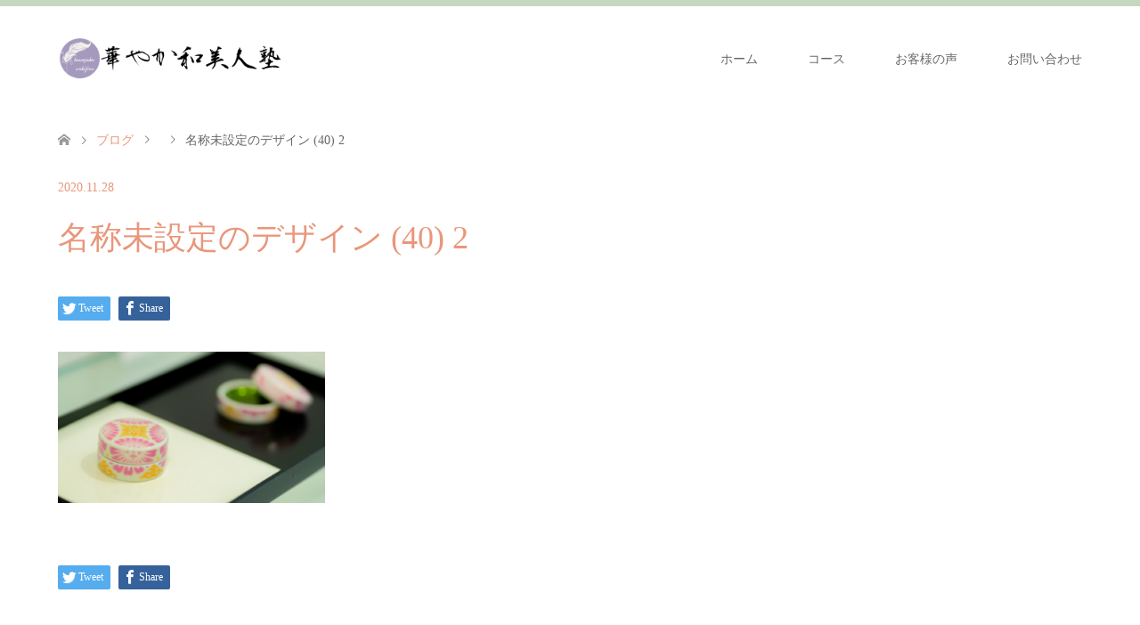

--- FILE ---
content_type: text/html; charset=UTF-8
request_url: https://hanawabi.com/%E5%90%8D%E7%A7%B0%E6%9C%AA%E8%A8%AD%E5%AE%9A%E3%81%AE%E3%83%86%E3%82%99%E3%82%B5%E3%82%99%E3%82%A4%E3%83%B3-40-2/
body_size: 7108
content:
<!DOCTYPE html>
<html dir="ltr" lang="ja" prefix="og: https://ogp.me/ns#">
<head>
<meta charset="UTF-8">
<!--[if IE]><meta http-equiv="X-UA-Compatible" content="IE=edge"><![endif]-->
<meta name="viewport" content="width=device-width">

<meta name="description" content="...">
<link rel="pingback" href="https://hanawabi.com/xmlrpc.php">

		<!-- All in One SEO 4.9.3 - aioseo.com -->
		<title>名称未設定のデザイン (40) 2 | 華やか和美人塾</title>
	<meta name="robots" content="max-image-preview:large" />
	<meta name="author" content="yukiasuka"/>
	<link rel="canonical" href="https://hanawabi.com/%e5%90%8d%e7%a7%b0%e6%9c%aa%e8%a8%ad%e5%ae%9a%e3%81%ae%e3%83%86%e3%82%99%e3%82%b5%e3%82%99%e3%82%a4%e3%83%b3-40-2/" />
	<meta name="generator" content="All in One SEO (AIOSEO) 4.9.3" />
		<meta property="og:locale" content="ja_JP" />
		<meta property="og:site_name" content="華やか和美人塾 | ５０歳からはあなたが主役！最高に輝くセカンドライフのつくり方" />
		<meta property="og:type" content="article" />
		<meta property="og:title" content="名称未設定のデザイン (40) 2 | 華やか和美人塾" />
		<meta property="og:url" content="https://hanawabi.com/%e5%90%8d%e7%a7%b0%e6%9c%aa%e8%a8%ad%e5%ae%9a%e3%81%ae%e3%83%86%e3%82%99%e3%82%b5%e3%82%99%e3%82%a4%e3%83%b3-40-2/" />
		<meta property="article:published_time" content="2020-11-28T07:22:18+00:00" />
		<meta property="article:modified_time" content="2020-11-28T07:22:18+00:00" />
		<meta property="article:publisher" content="https://www.facebook.com/sigusaasuka/" />
		<meta name="twitter:card" content="summary" />
		<meta name="twitter:site" content="@okya27q" />
		<meta name="twitter:title" content="名称未設定のデザイン (40) 2 | 華やか和美人塾" />
		<meta name="twitter:creator" content="@okya27q" />
		<script type="application/ld+json" class="aioseo-schema">
			{"@context":"https:\/\/schema.org","@graph":[{"@type":"BreadcrumbList","@id":"https:\/\/hanawabi.com\/%e5%90%8d%e7%a7%b0%e6%9c%aa%e8%a8%ad%e5%ae%9a%e3%81%ae%e3%83%86%e3%82%99%e3%82%b5%e3%82%99%e3%82%a4%e3%83%b3-40-2\/#breadcrumblist","itemListElement":[{"@type":"ListItem","@id":"https:\/\/hanawabi.com#listItem","position":1,"name":"\u30db\u30fc\u30e0","item":"https:\/\/hanawabi.com","nextItem":{"@type":"ListItem","@id":"https:\/\/hanawabi.com\/%e5%90%8d%e7%a7%b0%e6%9c%aa%e8%a8%ad%e5%ae%9a%e3%81%ae%e3%83%86%e3%82%99%e3%82%b5%e3%82%99%e3%82%a4%e3%83%b3-40-2\/#listItem","name":"\u540d\u79f0\u672a\u8a2d\u5b9a\u306e\u30c6\u3099\u30b5\u3099\u30a4\u30f3 (40) 2"}},{"@type":"ListItem","@id":"https:\/\/hanawabi.com\/%e5%90%8d%e7%a7%b0%e6%9c%aa%e8%a8%ad%e5%ae%9a%e3%81%ae%e3%83%86%e3%82%99%e3%82%b5%e3%82%99%e3%82%a4%e3%83%b3-40-2\/#listItem","position":2,"name":"\u540d\u79f0\u672a\u8a2d\u5b9a\u306e\u30c6\u3099\u30b5\u3099\u30a4\u30f3 (40) 2","previousItem":{"@type":"ListItem","@id":"https:\/\/hanawabi.com#listItem","name":"\u30db\u30fc\u30e0"}}]},{"@type":"ItemPage","@id":"https:\/\/hanawabi.com\/%e5%90%8d%e7%a7%b0%e6%9c%aa%e8%a8%ad%e5%ae%9a%e3%81%ae%e3%83%86%e3%82%99%e3%82%b5%e3%82%99%e3%82%a4%e3%83%b3-40-2\/#itempage","url":"https:\/\/hanawabi.com\/%e5%90%8d%e7%a7%b0%e6%9c%aa%e8%a8%ad%e5%ae%9a%e3%81%ae%e3%83%86%e3%82%99%e3%82%b5%e3%82%99%e3%82%a4%e3%83%b3-40-2\/","name":"\u540d\u79f0\u672a\u8a2d\u5b9a\u306e\u30c6\u3099\u30b5\u3099\u30a4\u30f3 (40) 2 | \u83ef\u3084\u304b\u548c\u7f8e\u4eba\u587e","inLanguage":"ja","isPartOf":{"@id":"https:\/\/hanawabi.com\/#website"},"breadcrumb":{"@id":"https:\/\/hanawabi.com\/%e5%90%8d%e7%a7%b0%e6%9c%aa%e8%a8%ad%e5%ae%9a%e3%81%ae%e3%83%86%e3%82%99%e3%82%b5%e3%82%99%e3%82%a4%e3%83%b3-40-2\/#breadcrumblist"},"author":{"@id":"https:\/\/hanawabi.com\/author\/yukiasuka\/#author"},"creator":{"@id":"https:\/\/hanawabi.com\/author\/yukiasuka\/#author"},"datePublished":"2020-11-28T16:22:18+09:00","dateModified":"2020-11-28T16:22:18+09:00"},{"@type":"Person","@id":"https:\/\/hanawabi.com\/#person","name":"yukiasuka","image":{"@type":"ImageObject","@id":"https:\/\/hanawabi.com\/%e5%90%8d%e7%a7%b0%e6%9c%aa%e8%a8%ad%e5%ae%9a%e3%81%ae%e3%83%86%e3%82%99%e3%82%b5%e3%82%99%e3%82%a4%e3%83%b3-40-2\/#personImage","url":"https:\/\/secure.gravatar.com\/avatar\/100c3283595dbcce71322adfd2e90ca9?s=96&d=mm&r=g","width":96,"height":96,"caption":"yukiasuka"}},{"@type":"Person","@id":"https:\/\/hanawabi.com\/author\/yukiasuka\/#author","url":"https:\/\/hanawabi.com\/author\/yukiasuka\/","name":"yukiasuka","image":{"@type":"ImageObject","@id":"https:\/\/hanawabi.com\/%e5%90%8d%e7%a7%b0%e6%9c%aa%e8%a8%ad%e5%ae%9a%e3%81%ae%e3%83%86%e3%82%99%e3%82%b5%e3%82%99%e3%82%a4%e3%83%b3-40-2\/#authorImage","url":"https:\/\/secure.gravatar.com\/avatar\/100c3283595dbcce71322adfd2e90ca9?s=96&d=mm&r=g","width":96,"height":96,"caption":"yukiasuka"}},{"@type":"WebSite","@id":"https:\/\/hanawabi.com\/#website","url":"https:\/\/hanawabi.com\/","name":"\u83ef\u3084\u304b\u548c\u7f8e\u4eba\u587e","description":"\uff15\uff10\u6b73\u304b\u3089\u306f\u3042\u306a\u305f\u304c\u4e3b\u5f79\uff01\u6700\u9ad8\u306b\u8f1d\u304f\u30bb\u30ab\u30f3\u30c9\u30e9\u30a4\u30d5\u306e\u3064\u304f\u308a\u65b9","inLanguage":"ja","publisher":{"@id":"https:\/\/hanawabi.com\/#person"}}]}
		</script>
		<!-- All in One SEO -->

<link rel='dns-prefetch' href='//webfonts.xserver.jp' />
<link rel='dns-prefetch' href='//www.googletagmanager.com' />
<link rel='dns-prefetch' href='//s.w.org' />
<link rel="alternate" type="application/rss+xml" title="華やか和美人塾 &raquo; フィード" href="https://hanawabi.com/feed/" />
<link rel="alternate" type="application/rss+xml" title="華やか和美人塾 &raquo; コメントフィード" href="https://hanawabi.com/comments/feed/" />
<link rel="alternate" type="application/rss+xml" title="華やか和美人塾 &raquo; 名称未設定のデザイン (40) 2 のコメントのフィード" href="https://hanawabi.com/feed/?attachment_id=251" />
<link rel='stylesheet' id='style-css'  href='https://hanawabi.com/wp-content/themes/skin_tcd046/style.css?ver=1.3' type='text/css' media='all' />
<link rel='stylesheet' id='wp-block-library-css'  href='https://hanawabi.com/wp-includes/css/dist/block-library/style.min.css?ver=5.8.12' type='text/css' media='all' />
<link rel='stylesheet' id='aioseo/css/src/vue/standalone/blocks/table-of-contents/global.scss-css'  href='https://hanawabi.com/wp-content/plugins/all-in-one-seo-pack/dist/Lite/assets/css/table-of-contents/global.e90f6d47.css?ver=4.9.3' type='text/css' media='all' />
<link rel='stylesheet' id='contact-form-7-css'  href='https://hanawabi.com/wp-content/plugins/contact-form-7/includes/css/styles.css?ver=5.5.6.1' type='text/css' media='all' />
<script type='text/javascript' src='https://hanawabi.com/wp-includes/js/jquery/jquery.min.js?ver=3.6.0' id='jquery-core-js'></script>
<script type='text/javascript' src='https://hanawabi.com/wp-includes/js/jquery/jquery-migrate.min.js?ver=3.3.2' id='jquery-migrate-js'></script>
<script type='text/javascript' src='//webfonts.xserver.jp/js/xserverv3.js?fadein=0&#038;ver=2.0.9' id='typesquare_std-js'></script>

<!-- Site Kit によって追加された Google タグ（gtag.js）スニペット -->

<!-- Google アナリティクス スニペット (Site Kit が追加) -->
<script type='text/javascript' src='https://www.googletagmanager.com/gtag/js?id=GT-TB65Q5H3' id='google_gtagjs-js' async></script>
<script type='text/javascript' id='google_gtagjs-js-after'>
window.dataLayer = window.dataLayer || [];function gtag(){dataLayer.push(arguments);}
gtag("set","linker",{"domains":["hanawabi.com"]});
gtag("js", new Date());
gtag("set", "developer_id.dZTNiMT", true);
gtag("config", "GT-TB65Q5H3");
 window._googlesitekit = window._googlesitekit || {}; window._googlesitekit.throttledEvents = []; window._googlesitekit.gtagEvent = (name, data) => { var key = JSON.stringify( { name, data } ); if ( !! window._googlesitekit.throttledEvents[ key ] ) { return; } window._googlesitekit.throttledEvents[ key ] = true; setTimeout( () => { delete window._googlesitekit.throttledEvents[ key ]; }, 5 ); gtag( "event", name, { ...data, event_source: "site-kit" } ); }; 
</script>

<!-- Site Kit によって追加された終了 Google タグ（gtag.js）スニペット -->
<link rel="https://api.w.org/" href="https://hanawabi.com/wp-json/" /><link rel="alternate" type="application/json" href="https://hanawabi.com/wp-json/wp/v2/media/251" /><link rel='shortlink' href='https://hanawabi.com/?p=251' />
<link rel="alternate" type="application/json+oembed" href="https://hanawabi.com/wp-json/oembed/1.0/embed?url=https%3A%2F%2Fhanawabi.com%2F%25e5%2590%258d%25e7%25a7%25b0%25e6%259c%25aa%25e8%25a8%25ad%25e5%25ae%259a%25e3%2581%25ae%25e3%2583%2586%25e3%2582%2599%25e3%2582%25b5%25e3%2582%2599%25e3%2582%25a4%25e3%2583%25b3-40-2%2F" />
<link rel="alternate" type="text/xml+oembed" href="https://hanawabi.com/wp-json/oembed/1.0/embed?url=https%3A%2F%2Fhanawabi.com%2F%25e5%2590%258d%25e7%25a7%25b0%25e6%259c%25aa%25e8%25a8%25ad%25e5%25ae%259a%25e3%2581%25ae%25e3%2583%2586%25e3%2582%2599%25e3%2582%25b5%25e3%2582%2599%25e3%2582%25a4%25e3%2583%25b3-40-2%2F&#038;format=xml" />
<meta name="generator" content="Site Kit by Google 1.156.0" />
<link rel="stylesheet" href="https://hanawabi.com/wp-content/themes/skin_tcd046/css/design-plus.css?ver=1.3">
<link rel="stylesheet" href="https://hanawabi.com/wp-content/themes/skin_tcd046/css/sns-botton.css?ver=1.3">
<link rel="stylesheet" href="https://hanawabi.com/wp-content/themes/skin_tcd046/css/responsive.css?ver=1.3">
<link rel="stylesheet" href="https://hanawabi.com/wp-content/themes/skin_tcd046/css/footer-bar.css?ver=1.3">

<script src="https://hanawabi.com/wp-content/themes/skin_tcd046/js/jquery.easing.1.3.js?ver=1.3"></script>
<script src="https://hanawabi.com/wp-content/themes/skin_tcd046/js/jscript.js?ver=1.3"></script>
<script src="https://hanawabi.com/wp-content/themes/skin_tcd046/js/comment.js?ver=1.3"></script>

<style type="text/css">
body, input, textarea { font-family: "Times New Roman" , "游明朝" , "Yu Mincho" , "游明朝体" , "YuMincho" , "ヒラギノ明朝 Pro W3" , "Hiragino Mincho Pro" , "HiraMinProN-W3" , "HGS明朝E" , "ＭＳ Ｐ明朝" , "MS PMincho" , serif; }
.rich_font { font-weight:500; font-family: "Times New Roman" , "游明朝" , "Yu Mincho" , "游明朝体" , "YuMincho" , "ヒラギノ明朝 Pro W3" , "Hiragino Mincho Pro" , "HiraMinProN-W3" , "HGS明朝E" , "ＭＳ Ｐ明朝" , "MS PMincho" , serif; }

#header .logo { font-size:24px; }
.fix_top.header_fix #header .logo { font-size:20px; }
#footer_logo .logo { font-size:24px; }
#post_title { font-size:36px; }
body, .post_content { font-size:14px; }

@media screen and (max-width:991px) {
  #header .logo { font-size:18px; }
  .mobile_fix_top.header_fix #header .logo { font-size:18px; }
  #post_title { font-size:20px; }
  body, .post_content { font-size:14px; }
}




.image {
overflow: hidden;
-webkit-transition: 0.35s;
-moz-transition: 0.35s;
-ms-transition: 0.35s;
transition: 0.35s;
}
.image img {
-webkit-transform: scale(1);
-webkit-transition-property: opacity, scale, -webkit-transform;
-webkit-transition: 0.35s;
-moz-transform: scale(1);
-moz-transition-property: opacity, scale, -moz-transform;
-moz-transition: 0.35s;
-ms-transform: scale(1);
-ms-transition-property: opacity, scale, -ms-transform;
-ms-transition: 0.35s;
-o-transform: scale(1);
-o-transition-property: opacity, scale, -o-transform;
-o-transition: 0.35s;
transform: scale(1);
transition-property: opacity, scale, -webkit-transform;
transition: 0.35s;
-webkit-backface-visibility:hidden; backface-visibility:hidden;
}
.image:hover img, a:hover .image img {
 -webkit-transform: scale(1.2); -moz-transform: scale(1.2); -ms-transform: scale(1.2); -o-transform: scale(1.2); transform: scale(1.2);
}

.headline_bg_l, .headline_bg, ul.meta .category span, .page_navi a:hover, .page_navi span.current, .page_navi p.back a:hover,
#post_pagination p, #post_pagination a:hover, #previous_next_post2 a:hover, .single-news #post_meta_top .date, .single-campaign #post_meta_top .date, ol#voice_list .info .voice_button a:hover, .voice_user .voice_name, .voice_course .course_button a, .side_headline, #footer_top,
#comment_header ul li a:hover, #comment_header ul li.comment_switch_active a, #comment_header #comment_closed p, #submit_comment
{ background-color:#9B8EB6; }

.page_navi a:hover, .page_navi span.current, #post_pagination p, #comment_header ul li.comment_switch_active a, #comment_header #comment_closed p, #guest_info input:focus, #comment_textarea textarea:focus
{ border-color:#9B8EB6; }

#comment_header ul li.comment_switch_active a:after, #comment_header #comment_closed p:after
{ border-color:#9B8EB6 transparent transparent transparent; }

a:hover, #global_menu > ul > li > a:hover, #bread_crumb li a, #bread_crumb li.home a:hover:before, ul.meta .date, .footer_headline, .footer_widget a:hover,
#post_title, #previous_next_post a:hover, #previous_next_post a:hover:before, #previous_next_post a:hover:after,
#recent_news .info .date, .course_category .course_category_headline, .course_category .info .headline, ol#voice_list .info .voice_name, dl.interview dt, .voice_course .course_button a:hover, ol#staff_list .info .staff_name, .staff_info .staff_detail .staff_name, .staff_info .staff_detail .staff_social_link li a:hover:before,
.styled_post_list1 .date, .collapse_category_list li a:hover, .tcdw_course_list_widget .course_list li .image, .side_widget.tcdw_banner_list_widget .side_headline, ul.banner_list li .image,
#index_content1 .caption .headline, #index_course li .image, #index_news .date, #index_voice li .info .voice_name, #index_blog .headline, .table.pb_pricemenu td.menu, .side_widget .campaign_list .date, .side_widget .news_list .date, .side_widget .staff_list .staff_name, .side_widget .voice_list .voice_name
{ color:#E9967A; }

#footer_bottom, a.index_blog_button:hover, .widget_search #search-btn input:hover, .widget_search #searchsubmit:hover, .widget.google_search #searchsubmit:hover, #submit_comment:hover, #header_slider .slick-dots li button:hover, #header_slider .slick-dots li.slick-active button
{ background-color:#E9967A; }

.post_content a { color:#000000; }

#archive_wrapper, #related_post ol { background-color:rgba(155,142,182,0.15); }
#index_course li.noimage .image, .course_category .noimage .imagebox, .tcdw_course_list_widget .course_list li.noimage .image { background:rgba(155,142,182,0.3); }

#index_blog, #footer_widget, .course_categories li a.active, .course_categories li a:hover, .styled_post_list1_tabs li { background-color:rgba(186,205,176,0.15); }
#index_topics { background:rgba(186,205,176,0.8); }
#header { border-top-color:rgba(186,205,176,0.8); }

@media screen and (min-width:992px) {
  .fix_top.header_fix #header { background-color:rgba(186,205,176,0.8); }
  #global_menu ul ul a { background-color:#9B8EB6; }
  #global_menu ul ul a:hover { background-color:#E9967A; }
}
@media screen and (max-width:991px) {
  a.menu_button.active { background:rgba(186,205,176,0.8); };
  .mobile_fix_top.header_fix #header { background-color:rgba(186,205,176,0.8); }
  #global_menu { background-color:#9B8EB6; }
  #global_menu a:hover { background-color:#E9967A; }
}
@media screen and (max-width:991px) {
  .mobile_fix_top.header_fix #header { background-color:rgba(186,205,176,0.8); }
}


</style>

<style type="text/css"></style><link rel="icon" href="https://hanawabi.com/wp-content/uploads/2025/04/cropped-IMG_4222-32x32.png" sizes="32x32" />
<link rel="icon" href="https://hanawabi.com/wp-content/uploads/2025/04/cropped-IMG_4222-192x192.png" sizes="192x192" />
<link rel="apple-touch-icon" href="https://hanawabi.com/wp-content/uploads/2025/04/cropped-IMG_4222-180x180.png" />
<meta name="msapplication-TileImage" content="https://hanawabi.com/wp-content/uploads/2025/04/cropped-IMG_4222-270x270.png" />
</head>
<body id="body" class="attachment attachment-template-default single single-attachment postid-251 attachmentid-251 attachment-png">


 <div id="header" class="clearfix">
  <div class="header_inner">
   <div id="header_logo">
    <div id="logo_image">
 <h1 class="logo">
  <a href="https://hanawabi.com/" title="華やか和美人塾" data-label="華やか和美人塾"><img class="h_logo" src="https://hanawabi.com/wp-content/uploads/2025/05/1.png?1768656863" alt="華やか和美人塾" title="華やか和美人塾" /></a>
 </h1>
</div>
<div id="logo_image_fixed">
 <p class="logo"><a href="https://hanawabi.com/" title="華やか和美人塾"><img class="s_logo" src="https://hanawabi.com/wp-content/uploads/2025/05/1.png?1768656863" alt="華やか和美人塾" title="華やか和美人塾" /></a></p>
</div>
   </div>

      <a href="#" class="menu_button"><span>menu</span></a>
   <div id="global_menu">
    <ul id="menu-%e5%90%8d%e7%a7%b0%e3%81%aa%e3%81%97" class="menu"><li id="menu-item-814" class="menu-item menu-item-type-custom menu-item-object-custom menu-item-home menu-item-814"><a href="https://hanawabi.com">ホーム</a></li>
<li id="menu-item-815" class="menu-item menu-item-type-post_type_archive menu-item-object-course menu-item-815"><a href="https://hanawabi.com/course/">コース</a></li>
<li id="menu-item-816" class="menu-item menu-item-type-post_type_archive menu-item-object-voice menu-item-has-children menu-item-816"><a href="https://hanawabi.com/voice/">お客様の声</a>
<ul class="sub-menu">
	<li id="menu-item-857" class="menu-item menu-item-type-custom menu-item-object-custom menu-item-857"><a href="https://hanawabi.com/question/">よくあるご質問と実績</a></li>
</ul>
</li>
<li id="menu-item-899" class="menu-item menu-item-type-custom menu-item-object-custom menu-item-899"><a href="https://lin.ee/tp3aiWp">お問い合わせ</a></li>
</ul>   </div>
     </div>
 </div><!-- END #header -->

 <div id="main_contents" class="clearfix">


<div id="bread_crumb">

<ul class="clearfix">
 <li itemscope="itemscope" itemtype="http://data-vocabulary.org/Breadcrumb" class="home"><a itemprop="url" href="https://hanawabi.com/"><span itemprop="title">ホーム</span></a></li>

 <li itemscope="itemscope" itemtype="http://data-vocabulary.org/Breadcrumb"><a itemprop="url" href="https://hanawabi.com/%e5%90%8d%e7%a7%b0%e6%9c%aa%e8%a8%ad%e5%ae%9a%e3%81%ae%e3%83%86%e3%82%99%e3%82%b5%e3%82%99%e3%82%a4%e3%83%b3-40-2/">ブログ</a></li>
 <li itemscope="itemscope" itemtype="http://data-vocabulary.org/Breadcrumb">
   </li>
 <li class="last">名称未設定のデザイン (40) 2</li>

</ul>
</div>

<div id="main_col" class="clearfix">

<div id="left_col">

 
 <div id="article">

  <ul id="post_meta_top" class="meta clearfix">
      <li class="date"><time class="entry-date updated" datetime="2020-11-28T16:22:18+09:00">2020.11.28</time></li>  </ul>

  <h2 id="post_title" class="rich_font">名称未設定のデザイン (40) 2</h2>

    <div class="single_share clearfix" id="single_share_top">
   <div class="share-type1 share-top">
 
	<div class="sns mt10">
		<ul class="type1 clearfix">
			<li class="twitter">
				<a href="http://twitter.com/share?text=%E5%90%8D%E7%A7%B0%E6%9C%AA%E8%A8%AD%E5%AE%9A%E3%81%AE%E3%83%86%E3%82%99%E3%82%B5%E3%82%99%E3%82%A4%E3%83%B3+%2840%29+2&url=https%3A%2F%2Fhanawabi.com%2F%25e5%2590%258d%25e7%25a7%25b0%25e6%259c%25aa%25e8%25a8%25ad%25e5%25ae%259a%25e3%2581%25ae%25e3%2583%2586%25e3%2582%2599%25e3%2582%25b5%25e3%2582%2599%25e3%2582%25a4%25e3%2583%25b3-40-2%2F&via=okya27q&tw_p=tweetbutton&related=okya27q" onclick="javascript:window.open(this.href, '', 'menubar=no,toolbar=no,resizable=yes,scrollbars=yes,height=400,width=600');return false;"><i class="icon-twitter"></i><span class="ttl">Tweet</span><span class="share-count"></span></a>
			</li>
			<li class="facebook">
				<a href="//www.facebook.com/sharer/sharer.php?u=https://hanawabi.com/%e5%90%8d%e7%a7%b0%e6%9c%aa%e8%a8%ad%e5%ae%9a%e3%81%ae%e3%83%86%e3%82%99%e3%82%b5%e3%82%99%e3%82%a4%e3%83%b3-40-2/&amp;t=%E5%90%8D%E7%A7%B0%E6%9C%AA%E8%A8%AD%E5%AE%9A%E3%81%AE%E3%83%86%E3%82%99%E3%82%B5%E3%82%99%E3%82%A4%E3%83%B3+%2840%29+2" class="facebook-btn-icon-link" target="blank" rel="nofollow"><i class="icon-facebook"></i><span class="ttl">Share</span><span class="share-count"></span></a>
			</li>
		</ul>
	</div>
</div>
  </div>
  
  
    
  <div class="post_content clearfix">
   <p class="attachment"><a href='https://hanawabi.com/wp-content/uploads/2020/11/名称未設定のデザイン-40-2.png'><img width="300" height="170" src="https://hanawabi.com/wp-content/uploads/2020/11/名称未設定のデザイン-40-2-300x170.png" class="attachment-medium size-medium" alt="" loading="lazy" srcset="https://hanawabi.com/wp-content/uploads/2020/11/名称未設定のデザイン-40-2-300x170.png 300w, https://hanawabi.com/wp-content/uploads/2020/11/名称未設定のデザイン-40-2.png 370w" sizes="(max-width: 300px) 100vw, 300px" /></a></p>
     </div>

    <div class="single_share clearfix" id="single_share_bottom">
   <div class="share-type1 share-btm">
 
	<div class="sns mt10 mb45">
		<ul class="type1 clearfix">
			<li class="twitter">
				<a href="http://twitter.com/share?text=%E5%90%8D%E7%A7%B0%E6%9C%AA%E8%A8%AD%E5%AE%9A%E3%81%AE%E3%83%86%E3%82%99%E3%82%B5%E3%82%99%E3%82%A4%E3%83%B3+%2840%29+2&url=https%3A%2F%2Fhanawabi.com%2F%25e5%2590%258d%25e7%25a7%25b0%25e6%259c%25aa%25e8%25a8%25ad%25e5%25ae%259a%25e3%2581%25ae%25e3%2583%2586%25e3%2582%2599%25e3%2582%25b5%25e3%2582%2599%25e3%2582%25a4%25e3%2583%25b3-40-2%2F&via=okya27q&tw_p=tweetbutton&related=okya27q" onclick="javascript:window.open(this.href, '', 'menubar=no,toolbar=no,resizable=yes,scrollbars=yes,height=400,width=600');return false;"><i class="icon-twitter"></i><span class="ttl">Tweet</span><span class="share-count"></span></a>
			</li>
			<li class="facebook">
				<a href="//www.facebook.com/sharer/sharer.php?u=https://hanawabi.com/%e5%90%8d%e7%a7%b0%e6%9c%aa%e8%a8%ad%e5%ae%9a%e3%81%ae%e3%83%86%e3%82%99%e3%82%b5%e3%82%99%e3%82%a4%e3%83%b3-40-2/&amp;t=%E5%90%8D%E7%A7%B0%E6%9C%AA%E8%A8%AD%E5%AE%9A%E3%81%AE%E3%83%86%E3%82%99%E3%82%B5%E3%82%99%E3%82%A4%E3%83%B3+%2840%29+2" class="facebook-btn-icon-link" target="blank" rel="nofollow"><i class="icon-facebook"></i><span class="ttl">Share</span><span class="share-count"></span></a>
			</li>
		</ul>
	</div>
</div>
  </div>
  
    <ul id="post_meta_bottom" class="clearfix">
      <li class="post_category"></li>        </ul>
  
    <div id="previous_next_post" class="clearfix">
     </div>
  
 </div><!-- END #article -->

  
 
  
 

</div><!-- END #left_col -->


 

</div><!-- END #main_col -->


 </div><!-- END #main_contents -->

  
 <div id="footer_widget">
  <div class="footer_inner">
   
		<div class="widget footer_widget widget_recent_entries" id="recent-posts-3">

		<h3 class="footer_headline">最近の投稿</h3>
		<ul>
											<li>
					<a href="https://hanawabi.com/%e3%82%bb%e3%82%ab%e3%83%b3%e3%83%89%e3%83%a9%e3%82%a4%e3%83%95/5%e6%9c%88%e3%80%81%e3%81%bf%e3%82%93%e3%81%aa%e3%81%8c%e8%aa%ad%e3%82%93%e3%81%a7%e3%81%8f%e3%82%8c%e3%81%9f%e8%a8%98%e4%ba%8b%e3%80%81%e3%81%a1%e3%82%87%e3%81%a3%e3%81%a8%e6%8c%af%e3%82%8a%e8%bf%94/">5月、みんなが読んでくれた記事、ちょっと振り返ってみました</a>
									</li>
											<li>
					<a href="https://hanawabi.com/%e3%82%bb%e3%82%ab%e3%83%b3%e3%83%89%e3%83%a9%e3%82%a4%e3%83%95/profile/">自己紹介をさせてください</a>
									</li>
					</ul>

		</div>
<div class="widget footer_widget widget_text" id="text-55">
			<div class="textwidget"><p><a href="https://www.facebook.com/sigusaasuka/"><img loading="lazy" class="alignnone size-full wp-image-485" src="https://hanawabi.com/wp-content/uploads/2021/01/Fecebook-2.png" alt="" width="200" height="50" /></a><a href="https://www.instagram.com/asuka_yuuki/"><img loading="lazy" class="alignnone size-full wp-image-486" src="https://hanawabi.com/wp-content/uploads/2021/01/Instagram-1-2.png" alt="" width="200" height="50" /></a></p>
</div>
		</div>
  </div>
 </div>

  
 <div id="footer_top">
  <div class="footer_inner">

   <!-- footer logo -->
   <div id="footer_logo">
    <div class="logo_area">
 <p class="logo"><a href="https://hanawabi.com/" title="華やか和美人塾"><img class="f_logo" src="https://hanawabi.com/wp-content/uploads/2020/11/名称未設定のデザイン-40-2.png?1768656863" alt="華やか和美人塾" title="華やか和美人塾" /></a></p>
</div>
   </div>

      <p id="footer_address">
    <span class="mr10">華やか和美人塾</span>           </p>
   
      <!-- social button -->
   <ul class="clearfix" id="footer_social_link">
        <li class="twitter"><a href="https://twitter.com/okya27q" target="_blank">Twitter</a></li>
            <li class="facebook"><a href="https://www.facebook.com/profile.php?id=100035734429314" target="_blank">Facebook</a></li>
            <li class="insta"><a href="http://Instagram.com/asuka_yuuki" target="_blank">Instagram</a></li>
            <li class="rss"><a href="https://hanawabi.com/feed/" target="_blank">RSS</a></li>
       </ul>
   
  </div><!-- END #footer_top_inner -->
 </div><!-- END #footer_top -->

 <div id="footer_bottom">
  <div class="footer_inner">

   <p id="copyright"><span>Copyright </span>&copy; <a href="https://hanawabi.com/">華やか和美人塾</a>. All Rights Reserved.</p>

   <div id="return_top">
    <a href="#body"><span>PAGE TOP</span></a>
   </div><!-- END #return_top -->

  </div><!-- END #footer_bottom_inner -->
 </div><!-- END #footer_bottom -->



<script>


jQuery(document).ready(function($){



});
</script>



<script type='text/javascript' src='https://hanawabi.com/wp-includes/js/comment-reply.min.js?ver=5.8.12' id='comment-reply-js'></script>
<script type='text/javascript' src='https://hanawabi.com/wp-includes/js/dist/vendor/regenerator-runtime.min.js?ver=0.13.7' id='regenerator-runtime-js'></script>
<script type='text/javascript' src='https://hanawabi.com/wp-includes/js/dist/vendor/wp-polyfill.min.js?ver=3.15.0' id='wp-polyfill-js'></script>
<script type='text/javascript' id='contact-form-7-js-extra'>
/* <![CDATA[ */
var wpcf7 = {"api":{"root":"https:\/\/hanawabi.com\/wp-json\/","namespace":"contact-form-7\/v1"}};
/* ]]> */
</script>
<script type='text/javascript' src='https://hanawabi.com/wp-content/plugins/contact-form-7/includes/js/index.js?ver=5.5.6.1' id='contact-form-7-js'></script>
<script type='text/javascript' src='https://hanawabi.com/wp-content/plugins/google-site-kit/dist/assets/js/googlesitekit-events-provider-contact-form-7-84e9a1056bc4922b7cbd.js' id='googlesitekit-events-provider-contact-form-7-js' defer></script>
<script type='text/javascript' src='https://hanawabi.com/wp-content/plugins/google-site-kit/dist/assets/js/googlesitekit-events-provider-optin-monster-820bf8319bf22417c912.js' id='googlesitekit-events-provider-optin-monster-js' defer></script>
<script type='text/javascript' src='https://hanawabi.com/wp-includes/js/wp-embed.min.js?ver=5.8.12' id='wp-embed-js'></script>
</body>
</html>
